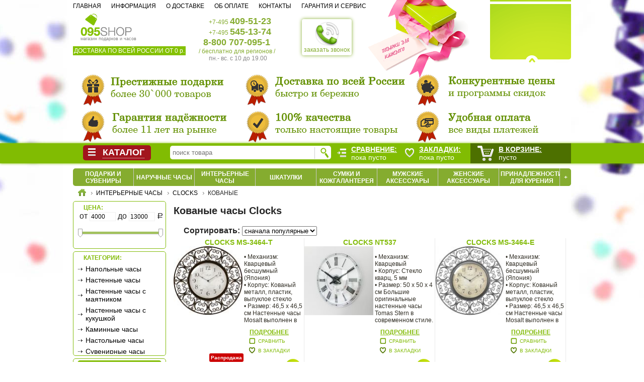

--- FILE ---
content_type: text/html; charset=UTF-8
request_url: https://www.095shop.ru/interernye-chasy/clocks/korpus_kovanoe-zhelezo/
body_size: 9953
content:
<!DOCTYPE HTML PUBLIC "-//W3C//DTD HTML 4.01 Transitional//EN" "http://www.w3.org/TR/html4/loose.dtd"><html><head><title>Кованые  часы Clocks купить в Москве по низким ценам в магазине подарков 095shop.ru</title>
<meta http-equiv="Content-Type" content="text/html; charset=UTF-8"/>
<link rel="alternate" media="only screen and (max-width: 640px)" href="https://www.095shop.ru/m.php#13,58,bs:2_6:127"/>
<meta name="Description" content="Всегда в наличии Кованые  часы Clocks - купить по низкой цене от 4490.00 руб. Быстрая доставка по Москве и России. Время работы с 10.00 до 19.00 - 095shop.ru +7 (495) 545-13-74."/>
<script type="text/javascript" src="/images/jquery.js"></script>
<script defer type="text/javascript" src="/images/ksmin.js"></script>
<script defer type="text/javascript" src="/images/jhistory.js"></script>
<script defer type="text/javascript" src="/images/ahistory.js"></script>
<script defer type="text/javascript" src="/images/jquery.tools.min.js"></script>
<script defer type="text/javascript" src="/images/jquery.maskedinput.js"></script>
<script defer type="text/javascript" src="/images/jquery.cookies.js"></script>
<script defer type="text/javascript" src="/mobile/imgslider/photoswipe.min.js"></script>
<script defer type="text/javascript" src="/mobile/imgslider/photoswipe-ui-default.min.js"></script>
<script defer type="text/javascript" src="/images/banner.js"></script>
<script defer type="text/javascript" src="/images/chat.js"></script>
<script defer type="text/javascript" src="/images/jquery-ui.js"></script>
<script defer type="text/javascript" src="/images/jquery.menu-aim.js"></script>
<script defer type="text/javascript" src="/images/pfunc.v6.js"></script>
<link rel="stylesheet" type="text/css" href="/images/rub.css" />
<!--[if lt IE 9]><style type="text/css">.rubl { text-decoration: line-through; }</style><![endif]-->
<link rel="stylesheet" type="text/css" href="/mobile/imgslider/photoswipe.css">
<link rel="stylesheet" type="text/css" href="/mobile/imgslider/default-skin/default-skin.css">
<link rel="stylesheet" type="text/css" href="/images/ui.css" />
<link rel="stylesheet" type="text/css" href="/images/pstylecat.css" />
<link rel="stylesheet" type="text/css" href="/images/pchat.css" />
<!-- Yandex.Metrika counter --> <script type="text/javascript" > (function (d, w, c) { (w[c] = w[c] || []).push(function() { try { w.yaCounter5168233 = new Ya.Metrika2({ id:5168233, clickmap:true, trackLinks:true, accurateTrackBounce:true, webvisor:true, trackHash:true, ecommerce:"dataLayer" }); } catch(e) { } }); var n = d.getElementsByTagName("script")[0], s = d.createElement("script"), f = function () { n.parentNode.insertBefore(s, n); }; s.type = "text/javascript"; s.async = true; s.src = "https://mc.yandex.ru/metrika/tag.js"; if (w.opera == "[object Opera]") { d.addEventListener("DOMContentLoaded", f, false); } else { f(); } })(document, window, "yandex_metrika_callbacks2"); </script> <noscript><div><img src="https://mc.yandex.ru/watch/5168233" style="position:absolute; left:-9999px;" alt="" /></div></noscript> <!-- /Yandex.Metrika counter -->
<!-- Google Tag Manager -->
<script type="text/javascript">(function(i,s,o,g,r,a,m){i['GoogleAnalyticsObject']=r;i[r]=i[r]||function(){ (i[r].q=i[r].q||[]).push(arguments)},i[r].l=1*new Date();a=s.createElement(o),m=s.getElementsByTagName(o)[0];a.async=1;a.src=g;m.parentNode.insertBefore(a,m)})(window,document,'script','https://www.google-analytics.com/analytics.js','ga'); ga('create', 'UA-30251148-1', 'auto'); ga('send', 'pageview');</script>
<!-- End Google Tag Manager -->
<script type="text/javascript">
$(document).ready(function () {
	$.post('/ajax_view_list.php',{a: 'cat'},function(data) { $('div.catalog_menu').append(data); $('ul.part_list').menuAim({ activate: activateSubmenu, deactivate: deactivateSubmenu}); $('div.menu_list').on({ mouseenter:function() { if(typeof stopAction !== 'undefined') { clearTimeout(stopAction); clearTimeout(stopmmenu);}}, mouseleave: function() { stopAction = setTimeout(function(){ $('ul.part_list').off('mouseenter'); $('div.menu_list').css({display: 'none'}); $('div.sub_menu').css({display: 'none'}); $('ul.part_list li').removeClass('hover');},500);}}); $('ul.part_list li a.parts').click(function() { return false;}); $('ul.part_list li a.parts').dblclick(function() { document.location.href = this.href;}); $('div.catalog_menu').on({ click: function() { if(typeof stopmmenu !== 'undefined') clearTimeout(stopmmenu); $('div.menu_list').css({display: 'block'});}, mouseenter: function() { stopmmenu = setTimeout(function(){ $('div.menu_list').css({display: 'block'});},500); }, mouseleave: function() { if(typeof stopmmenu !== 'undefined') clearTimeout(stopmmenu); if(typeof stopAction == 'undefined') $('div.menu_list').css({display: 'none'});}});});
	$.post('/ajax_view_list.php',{a: 'list_view', noid: ''},function(data) { if (data != '') { $('div.page_footer').append(data); $('div.img_bg img.item').click(function() { psg(this);})}});
});
</script>
</head>
<body>
	<div class="bg"><div class="bg_center"><div class="bg_left"></div><div class="bg_right"></div></div></div>
	<div class="main_header">
		<div class="imgtop"><img src="/images/hbg.png" title="Покупайте подарки в 095shop.ru"></div>
			<div class="logo">
				<img src="/images/095shop.gif" title="Магазин подарков и часов" style="cursor: pointer;" onclick="javascript: document.location.href = '/';"><br>магазин подарков и часов<br>
				<span class="free_post">ДОСТАВКА ПО ВСЕЙ РОССИИ ОТ 0 р.</span>
				<!--<div class="ny_logo"><img src="/images/ny_logo.png" title="Новогодние сувениры и подарки" onclick="javascript: document.location.href = '/shop/podarki-novogodnie/';"></div>//-->
			</div>
			<div id="phone-back" onclick="javascript: $('#phone-back-body').show(); $('#phone-back-tel').mask('+7 (999) 999-99-99');" title="Кликните для заказа звонка с сайта 095shop.ru * это бесплатно и не обязывает к покупке. ** Обратный звонок осуществляется в рабочие часы магазина. *** Администрация гарантирует конфиденциальность персональных данных."><img src="/images/phone-back-50.png" width="50px"><br>заказать звонок</div>
			<div id="phone-back-body"><b>обратный звонок с сайта <img src="/images/icon_delete.png" width="15px" onclick="javascript: $('#phone-back-body').hide();"></b>
				<li><span>Ваше имя:</span><input type="text" id="phone-back-fio" placeholder="контактное лицо"></li>
				<li><span>Ваш телефон:</span><input type="text" id="phone-back-tel" placeholder="+7 (___) ___-__-__"></li>
				<li><span>Пожелания:</span><input type="text" id="phone-back-dop" placeholder="тема, время звонка"></li>
				<li style="text-align: center" id="phone-back-mess"><input type="button" id="phone-back-btn" value="Заказать звонок" onclick="javascript: phone_back(); yaCounter33605144.reachGoal('ZAKAZ_ZVONOK'); return true;"></li>
			</div>
			<div class="tel">
				<ul class="phone"><li>+7-495 <b>409-51-23</b></li><li>+7-495 <b>545-13-74</b></li><li><b style="margin-left: -11px;">8-800 707-095-1</b></li><li style="margin-left: -20px;">/ бесплатно для регионов /</li><li class="last">пн.- вс. c 10 до 19.00</li></ul>
			</div>
			<div class="cbag"></div>
			<div class="top_navi">
				<ul>
					<li><a href="/">Главная</a></li>
					<li><a href="/info/o_kompanii.html">Информация</a></li>
					<li><a href="/info/dostavka.html">О доставке</a></li>
					<li><a href="/info/oplata.html">Об оплате</a></li>
					<li><a href="/info/contacti.html">Контакты</a></li>
					<li class="last"><a href="/info/garant.html">Гарантия и сервис</a></li>
				</ul>
			</div>
		</div>
	<div class="top_baner"><div class="banner"> 
	<div class="banner_block"><ul id="banner_container"><li><a href="/info/o_kompanii.html"><img src="/images/preority2.png" alt="Интернет-магазин 095shop.ru - это: надёжное партнёрство, настоящие твары, престижные бренды, низкие цены, быстрая доставка, удобная оплата." height="150px" width="990px"></a></li></ul></div>
	<div class="banner_link"><ul class="a_syle" id="banner_link_div"></ul></div> 
	<div class="hbr"></div><div class="hbl"></div>
</div></div>
	<div class="navigation_holder_space"></div><div class="catplace"></div>
	<div class="location_menu"><ul class="razdel_list"><li class="first" style="width: 121px;"><a href="/podarki-i-suveniry/">Подарки и сувениры</a></li><li style="width: 121px;"><a href="/naruchnye-chasy/">Наручные часы</a></li><li style="width: 121px;"><a href="/interernye-chasy/">Интерьерные часы</a></li><li style="width: 121px;"><a href="/shkatulki/">Шкатулки</a></li><li style="width: 121px;"><a href="/sumki-i-kojgalantereya/">Сумки и кожгалантерея</a></li><li style="width: 121px;"><a href="/mujskie-aksessuary/">Мужские аксессуары</a></li><li style="width: 121px;"><a href="/jenskie-aksessuary/">Женские аксессуары</a></li><li style="width: 121px;"><a href="/prinadlejnosti-dlya-kureniya/">Принадлежности для курения</a></li><li class="last" style="width: 22px; cursor: pointer;" data-show="0" data-oper="hiden_parts" onClick="javascript: show_div(this);"><a>+</a></li><div id="hiden_parts"><li style="width: 121px;"><a href="/posuda/">Посуда</a></li><li style="width: 121px;"><a href="/turizm-i-otdyh/">Туризм и отдых</a></li></div></li></ul><ul class="location_list" itemscope="" itemtype="http://schema.org/BreadcrumbList"><li class="first" itemscope="" itemprop="itemListElement" itemtype="http://schema.org/ListItem"><a itemprop="item" href="/" title="Интернет-магазин подарков"><img src="/images/home.gif" alt="Главная страница 095shop.ru"><meta itemprop="name" content="095shop.ru"><meta itemprop="position" content="1"></a></li><li itemscope="" itemprop="itemListElement" itemtype="http://schema.org/ListItem"><a itemprop="item" href="/interernye-chasy/" title="Интерьерные часы"><span itemprop="name">Интерьерные часы</span><meta itemprop="position" content="2"></a></li><li itemscope="" itemprop="itemListElement" itemtype="http://schema.org/ListItem"><a itemprop="item" href="/interernye-chasy/clocks/" title="Clocks"><span itemprop="name">Clocks</span><meta itemprop="position" content="3"></a></li><li title="Кованые" itemscope="" itemprop="itemListElement" itemtype="http://schema.org/ListItem"><span itemprop="item"><span itemprop="name">Кованые</span><meta itemprop="position" content="4"><link itemprop="url" href="/interernye-chasy/clocks/korpus_kovanoe-zhelezo/"></span></li></ul><div class="clear"></div></div>
	<div class="page_content">
		<div class="filters_menu"><div class="filter pr"><b>Цена:</b><div class="price_delta">от <input type="text" id="min_price" name="min_price" value="4000" onblur="javascript: $('#priceSilder').slider('option','values',[$('#min_price').val(),$('#max_price').val()]);"> до <input type="text" id="max_price" name="max_price" value="13000" onblur="javascript: $('#priceSilder').slider('option','values',[$('#min_price').val(),$('#max_price').val()]);"> <span class="rubl">Р</span><br><div id="priceSilder"></div><!--<a id="cena_lnk" href="/interernye-chasy/clocks/korpus_kovanoe-zhelezo/cena-ot-4000-do-13000/" rel="/interernye-chasy/clocks/korpus_kovanoe-zhelezo/">выбрать</a>//--></div><script> $(document).ready(function () { $('#priceSilder').slider({ range: true, step: 500, min: 4000, max: 13000, values: [4000,13000], slide: function( event, ui ) { $('#min_price').val(ui.values[0]); $('#max_price').val(ui.values[1]); $('#cena_lnk').prop({href: $('#cena_lnk').prop('rel') + 'cena-ot-' + $('#min_price').val() + '-do-' + $('#max_price').val()})}, change: function( event, ui ) { $('#min_price').val(ui.values[0]); $('#max_price').val(ui.values[1]); get_filter_query(($(this).position().top + 10)); $('#cena_lnk').prop({href: $('#cena_lnk').prop('rel') + 'cena-ot-' + $('#min_price').val() + '-do-' + $('#max_price').val()})}});});</script></div><div class="filter tb"><b>Категории:</b><ul class="option_list"><li><a href="/interernye-chasy/napolnye-chasy/">Напольные часы</a></li><li><a href="/interernye-chasy/nastennye-chasy/">Настенные часы</a></li><li><a href="/interernye-chasy/nastennye-chasy-s-mayatnikom/">Настенные часы с маятником</a></li><li><a href="/interernye-chasy/nastennye-chasy-s-kukushkoy/">Настенные часы с кукушкой</a></li><li><a href="/interernye-chasy/kaminnye-chasy/">Каминные часы</a></li><li><a href="/interernye-chasy/nastolnye-chasy/">Настольные часы</a></li><li><a href="/interernye-chasy/suvenirnye-chasy/">Сувенирные часы</a></li><li><a href="/interernye-chasy/budilniki/">Будильники</a></li><li><a href="/interernye-chasy/meteostancii/">Метеостанции</a></li></ul></div><div class="filter lnk_clear"><ul class="option_list"><li><a href="/interernye-chasy/">сбросить все фильтры</a></li></ul></div><div class="filter tb"><b>Производители:</b><ul class="option_list"><li id="tbli_58"><input type="checkbox" id="tb_58" name="clocks" value="58" checked><a class="noarr" data-for="tb_58" href="/interernye-chasy/korpus_kovanoe-zhelezo/"><strong>Clocks</strong></a></li><li id="tbli_41"><input type="checkbox" id="tb_41" name="bulova" value="41"><label class="nfl" for="tb_41" data-lnk="/interernye-chasy/brendi_bulova_clocks/korpus_kovanoe-zhelezo/">Bulova</label></li><li id="tbli_297"><input type="checkbox" id="tb_297" name="galaxy" value="297"><label class="nfl" for="tb_297" data-lnk="/interernye-chasy/brendi_clocks_galaxy/korpus_kovanoe-zhelezo/">Galaxy</label></li><li id="tbli_119"><input type="checkbox" id="tb_119" name="hermle" value="119"><label class="nfl" for="tb_119" data-lnk="/interernye-chasy/brendi_clocks_hermle/korpus_kovanoe-zhelezo/">Hermle</label></li><li id="tbli_120"><input type="checkbox" id="tb_120" name="hettich" value="120"><label class="nfl" for="tb_120" data-lnk="/interernye-chasy/brendi_clocks_hettich/korpus_kovanoe-zhelezo/">Hettich</label></li><li id="tbli_121"><input type="checkbox" id="tb_121" name="howard-miller" value="121"><label class="nfl" for="tb_121" data-lnk="/interernye-chasy/brendi_clocks_howard-miller/korpus_kovanoe-zhelezo/">Howard Miller</label></li><li id="tbli_152"><input type="checkbox" id="tb_152" name="lowell" value="152"><label class="nfl" for="tb_152" data-lnk="/interernye-chasy/brendi_clocks_lowell/korpus_kovanoe-zhelezo/">Lowell</label></li><li id="tbli_194"><input type="checkbox" id="tb_194" name="power" value="194"><label class="nfl" for="tb_194" data-lnk="/interernye-chasy/brendi_clocks_power/korpus_kovanoe-zhelezo/">Power</label></li><li id="tbli_203"><input type="checkbox" id="tb_203" name="rhythm" value="203"><label class="nfl" for="tb_203" data-lnk="/interernye-chasy/brendi_clocks_rhythm/korpus_kovanoe-zhelezo/">Rhythm</label></li><li id="tbli_235"><input type="checkbox" id="tb_235" name="timeworks" value="235"><label class="nfl" for="tb_235" data-lnk="/interernye-chasy/brendi_clocks_timeworks/korpus_kovanoe-zhelezo/">Timeworks</label></li><li id="tbli_264"><input type="checkbox" id="tb_264" name="tomas-stern" value="264"><label class="nfl" for="tb_264" data-lnk="/interernye-chasy/brendi_clocks_tomas-stern/korpus_kovanoe-zhelezo/">Tomas Stern</label></li><li id="tbli_239"><input type="checkbox" id="tb_239" name="trenkle" value="239"><label class="nfl" for="tb_239" data-lnk="/interernye-chasy/brendi_clocks_trenkle/korpus_kovanoe-zhelezo/">Trenkle</label></li></ul></div><div class="filter bs"><b>Тип механизма:</b><ul class="option_list"><li id="f_np42" class="disabled"><input type="checkbox" data-opt="7" data-value="0" name="mehanicheskiy" value="42" id="fid_42"><label for="fid_42">Механический</label></li><li id="f_np43"><input type="checkbox" data-opt="7" data-value="0" name="kvarceviy" value="43" id="fid_43"><a class="noarr" data-for="fid_43" href="/interernye-chasy/clocks/mehanizm_kvarceviy/korpus_kovanoe-zhelezo/">Кварцевый</a></li><li id="f_np143" class="disabled"><input type="checkbox" data-opt="7" data-value="0" name="elektronnye" value="143" id="fid_143"><label for="fid_143">Электронные</label></li></ul></div><div class="filter bs"><b>Материал корпуса:</b><ul class="option_list"><li id="f_np40"><input type="checkbox" data-opt="6" data-value="0" name="derevo" value="40" id="fid_40"><label class="nfl" for="fid_40" data-lnk="/interernye-chasy/clocks/korpus_derevo_kovanoe-zhelezo/">Дерево</label></li><li id="f_np99" class="disabled"><input type="checkbox" data-opt="6" data-value="0" name="drag-metaly" value="99" id="fid_99"><label for="fid_99">Драг. металлы</label></li><li id="f_np127"><input type="checkbox" data-opt="6" data-value="0" name="kovanoe-zhelezo" value="127" id="fid_127" checked><a class="noarr" data-for="fid_127" href="/interernye-chasy/clocks/"><span style="font-weight: bold;">Кованые</span></a></li><li id="f_np39"><input type="checkbox" data-opt="6" data-value="0" name="metall" value="39" id="fid_39"><label class="nfl" for="fid_39" data-lnk="/interernye-chasy/clocks/korpus_kovanoe-zhelezo_metall/">Металл</label></li><li id="f_np38"><input type="checkbox" data-opt="6" data-value="0" name="steklo" value="38" id="fid_38"><label class="nfl" for="fid_38" data-lnk="/interernye-chasy/clocks/korpus_kovanoe-zhelezo_steklo/">Стекло</label></li><li id="f_np36" class="disabled"><input type="checkbox" data-opt="6" data-value="0" name="keramika" value="36" id="fid_36"><label for="fid_36">Керамика</label></li><li id="f_np41" class="disabled"><input type="checkbox" data-opt="6" data-value="0" name="kamen" value="41" id="fid_41"><label for="fid_41">Камень</label></li><li id="f_np37"><input type="checkbox" data-opt="6" data-value="0" name="plastik" value="37" id="fid_37"><label class="nfl" for="fid_37" data-lnk="/interernye-chasy/clocks/korpus_kovanoe-zhelezo_plastik/">Пластик</label></li></ul></div><div class="filter bs"><b>Звуковой сигнал:</b><ul class="option_list"><li id="f_np44" class="disabled"><input type="checkbox" data-opt="9" data-value="1" name="boy" value="44" id="fid_44"><label for="fid_44">Бой</label></li><li id="f_np45" class="disabled"><input type="checkbox" data-opt="9" data-value="1" name="melodiya" value="45" id="fid_45"><label for="fid_45">Мелодии</label></li><li id="f_np128" class="disabled"><input type="checkbox" data-opt="9" data-value="1" name="zvuk-sound" value="128" id="fid_128"><label for="fid_128">Любой</label></li><li id="f_np142" class="disabled"><input type="checkbox" data-opt="9" data-value="1" name="budilnik" value="142" id="fid_142"><label for="fid_142">Будильник</label></li></ul></div><div class="filter bs"><b>Цвет:</b><ul class="option_list"><li id="f_np130"><input type="checkbox" data-opt="25" data-value="0" name="beliy" value="130" id="fid_130"><a class="noarr" data-for="fid_130" href="/interernye-chasy/clocks/korpus_kovanoe-zhelezo/cvet_beliy/">Белые</a></li><li id="f_np131"><input type="checkbox" data-opt="25" data-value="0" name="chyornye" value="131" id="fid_131"><a class="noarr" data-for="fid_131" href="/interernye-chasy/clocks/korpus_kovanoe-zhelezo/cvet_chyornye/">Чёрные</a></li><li id="f_np132" class="disabled"><input type="checkbox" data-opt="25" data-value="0" name="korichnevye" value="132" id="fid_132"><label for="fid_132">Коричневые</label></li><li id="f_np133"><input type="checkbox" data-opt="25" data-value="0" name="serye" value="133" id="fid_133"><a class="noarr" data-for="fid_133" href="/interernye-chasy/clocks/korpus_kovanoe-zhelezo/cvet_serye/">Серые</a></li><li id="f_np135" class="disabled"><input type="checkbox" data-opt="25" data-value="0" name="krasnye" value="135" id="fid_135"><label for="fid_135">Красные</label></li><li id="f_np139" class="disabled"><input type="checkbox" data-opt="25" data-value="0" name="oranjevye" value="139" id="fid_139"><label for="fid_139">Оранжевые</label></li></ul></div><div class="filter bs"><b>Функции:</b><ul class="option_list"><li id="f_np140" class="disabled"><input type="checkbox" data-opt="27" data-value="0" name="s-termometrom" value="140" id="fid_140"><label for="fid_140">С термометром</label></li><li id="f_np141" class="disabled"><input type="checkbox" data-opt="27" data-value="0" name="s-gigrometrom" value="141" id="fid_141"><label for="fid_141">С гигрометром</label></li></ul></div><div class="filter bs"><b>Стиль:</b><ul class="option_list"><li id="f_np145" class="disabled"><input type="checkbox" data-opt="29" data-value="0" name="uglovye" value="145" id="fid_145"><label for="fid_145">Угловые</label></li></ul></div><input type="hidden" id="filter_id" name="filter_part" value="2">
	<input type="hidden" id="filter_min_price" name="filter_min" value="4000">
	<input type="hidden" id="filter_max_price" name="filter_max" value="13000">
	<input type="hidden" id="filter_part" name="filter_part" value="13">
	<input type="hidden" id="filter_cat" name="filter_cat" value="13">
	<div id="polzunok"></div><div class="filter lnk_hidden" style="display: block;"><b>Выбрано: <span id="f_numsel">9</span></b><ul class="option_list"><li><a href="/interernye-chasy/clocks/korpus_kovanoe-zhelezo/#" id="f_lnksel">Показать</a></li></ul></div><ul class="loyalnost">
	<li>
		<b>Принимаем</b><br>без комиссии:
		<a class="prev browse up"></a>
		<div class="scrollpay" id="scrollpay">
			<ul class="items">
				<li><img src="/images/pay_wm.gif"></li>
				<li><img src="/images/pay_yam.gif"></li>
				<li><img src="/images/pay_rbkm.gif"></li>
				<li><img src="/images/pay_mc.gif"></li>
			</ul>
		</div>
		<a class="next browse down"></a>
	</li>
	<li><b>Сделаем скидку</b><img src="/images/pgc.jpg" border=0 width=150px onclick="javascript: document.location.href='/info/oformlenie-zakaza.html'"></li>
	<li><img src="/images/rating_market4.jpg" border="0" width="150" alt="Читайте отзывы покупателей и оценивайте качество магазина на Яндекс.Маркете" onclick="javascript: document.location.href='/info/otzivy.html'"></li>
	<li><br><b style="font-size: 14.6px !important;">Продаём в кредит</b><div style="display: block; text-align: justify; width: 150px;">выбирайте выгодные условия кредитования с пощью сервиса</div><img src="/images/bk.jpg" onclick="javascript: document.location.href='/text/online_kreditovanie/'" border=0 width=150px></li>
	<li><br><img src="/img/mado/mado-zont-free.jpg" width="150px" onclick="javascript: document.location.href='/interernye-chasy/mado/'"></li>
	<li class="bg_spacer"></li>
	</ul></div>
		<div class="main_content" itemscope itemtype="http://schema.org/ItemList">
			<div class="top_list_menu"><h1 itemprop="name">Кованые  часы Clocks</h1>
		<link itemprop="url" href="/interernye-chasy/clocks/korpus_kovanoe-zhelezo/"/>
		<mata itemprop="numberOfItems" content="9">
		<div class="sortirovka">Сортировать: <select onChange="javascript: ch_sort(this.value);"><option value="snachala-deshovie">сначала подешевле</option><option value="snachala-dorogie">сначала дорогие</option><option value="snachala-novinki">сначала новинки</option><option value="snachala-popularnie" selected>сначала популярные</option></select></div></div>
			<div class="model_list">
	<div id="model_cont"><ul class="model_list"><li itemprop="itemListElement" itemscope itemtype="http://schema.org/Product">
			<meta itemprop="name" content="Металлические настенные часы Mosalt MS-3464-T">
			<a itemprop="url" href="/interernye-chasy/nastennye-chasy/clocks-ms-3464-t.html" title="Clocks MS-3464-T">Clocks MS-3464-T</a>
			<img itemprop="image" class="item" id="120871" src="https://media.095shop.ru/img/clocks/small/MS-3464-T.jpg" data-link="1" data-index="0" title="Clocks MS-3464-T">
			<div class="dop" itemprop="description"><br />
&bull; Механизм: Кварцевый бесшумный (Япония) <br />
&bull; Корпус: Кованый металл, пластик, выпуклое стекло <br />
&bull; Размер: 46,5 х 46,5  см  Настенные часы Mosalt выполнен в виде ажурной</div>
			<span class="info_link" onClick="javascript: document.location.href='/interernye-chasy/nastennye-chasy/clocks-ms-3464-t.html'">Подробнее</span>
			<span class="sel"  id="sel120871"  data-btn="sel"  data-id="120871" data-act="0">Сравнить</span>
			<span class="wish" id="wish120871" data-btn="wish" data-id="120871" data-act="0">В закладки</span>
			<span class="item_price" itemprop="offers" itemscope itemtype="http://schema.org/Offer">7`790&nbsp;<span class="rubl">Р</span><span class="oldprice">11`900</span><span class="skidkared">Распродажа</span><meta itemprop="price" content="7790"><meta itemprop="priceCurrency" content="RUB"></span>
			<span class="icard" id="m120871"></span>
		</li><li itemprop="itemListElement" itemscope itemtype="http://schema.org/Product">
			<meta itemprop="name" content="Настенные часы NICOLE TIME NT537 прозрачное стекло">
			<a itemprop="url" href="/interernye-chasy/nastennye-chasy/clocks-nt537.html" title="Clocks NT537">Clocks NT537</a>
			<img itemprop="image" class="item" id="123263" src="https://media.095shop.ru/img/clocks/small/NT537.jpg" data-link="1" data-index="0" title="Clocks NT537">
			<div class="dop" itemprop="description"><br />
&bull; Механизм: Кварцевый <br />
&bull; Корпус: Стекло кварц, 5 мм <br />
&bull; Размер: 50 x 50 x 4 см  Большие оригинальные настенные часы Tomas Stern в современном стиле. Корпус выполнен</div>
			<span class="info_link" onClick="javascript: document.location.href='/interernye-chasy/nastennye-chasy/clocks-nt537.html'">Подробнее</span>
			<span class="sel"  id="sel123263"  data-btn="sel"  data-id="123263" data-act="0">Сравнить</span>
			<span class="wish" id="wish123263" data-btn="wish" data-id="123263" data-act="0">В закладки</span>
			<span class="item_price" itemprop="offers" itemscope itemtype="http://schema.org/Offer">9`100&nbsp;<span class="rubl">Р</span><meta itemprop="price" content="9100.00"><meta itemprop="priceCurrency" content="RUB"></span>
			<span class="icard" id="m123263"></span>
		</li><li itemprop="itemListElement" itemscope itemtype="http://schema.org/Product">
			<meta itemprop="name" content="Металлические настенные часы Mosalt MS-3464-E">
			<a itemprop="url" href="/interernye-chasy/nastennye-chasy/clocks-ms-3464-e.html" title="Clocks MS-3464-E">Clocks MS-3464-E</a>
			<img itemprop="image" class="item" id="120868" src="https://media.095shop.ru/img/clocks/small/MS-3464-E.jpg" data-link="1" data-index="0" title="Clocks MS-3464-E">
			<div class="dop" itemprop="description"><br />
&bull; Механизм: Кварцевый бесшумный (Япония) <br />
&bull; Корпус: Кованый металл, пластик, выпуклое стекло <br />
&bull; Размер: 46,5 х 46,5  см  Настенные часы Mosalt выполнен в виде ажурной</div>
			<span class="info_link" onClick="javascript: document.location.href='/interernye-chasy/nastennye-chasy/clocks-ms-3464-e.html'">Подробнее</span>
			<span class="sel"  id="sel120868"  data-btn="sel"  data-id="120868" data-act="0">Сравнить</span>
			<span class="wish" id="wish120868" data-btn="wish" data-id="120868" data-act="0">В закладки</span>
			<span class="item_price" itemprop="offers" itemscope itemtype="http://schema.org/Offer">11`900&nbsp;<span class="rubl">Р</span><meta itemprop="price" content="11900.00"><meta itemprop="priceCurrency" content="RUB"></span>
			<span class="icard" id="m120868"></span>
		</li><li itemprop="itemListElement" itemscope itemtype="http://schema.org/Product">
			<meta itemprop="name" content="Настенные часы Clocks B&S M195-BR-F2">
			<a itemprop="url" href="/interernye-chasy/nastennye-chasy/clocks-b-s-m195-BR-F2.html" title="Clocks B&S M195-BR-F2">Clocks B&S M195-BR-F2</a>
			<img itemprop="image" class="item" id="115746" src="https://media.095shop.ru/img/clocks/small/M195-BR-F2.jpg" data-link="1" data-index="0" title="Clocks B&S M195-BR-F2">
			<div class="dop" itemprop="description"><br />
&bull; Механизм: Кварцевый бесшумный <br />
&bull; Корпус: Металл, кованое железо <br />
&bull; Размер: 31,3 x 29,5 x 7,5 см  Двухсторонние настенные часы B&S на подвесе с арабским циферблатом</div>
			<span class="info_link" onClick="javascript: document.location.href='/interernye-chasy/nastennye-chasy/clocks-b-s-m195-BR-F2.html'">Подробнее</span>
			<span class="sel"  id="sel115746"  data-btn="sel"  data-id="115746" data-act="0">Сравнить</span>
			<span class="wish" id="wish115746" data-btn="wish" data-id="115746" data-act="0">В закладки</span>
			<span class="item_price" itemprop="offers" itemscope itemtype="http://schema.org/Offer">5`510&nbsp;<span class="rubl">Р</span><meta itemprop="price" content="5510.00"><meta itemprop="priceCurrency" content="RUB"></span>
			<span class="icard" id="m115746"></span>
		</li><li itemprop="itemListElement" itemscope itemtype="http://schema.org/Product">
			<meta itemprop="name" content="Настенные часы B&S M195-IV-F9 на подвесе">
			<a itemprop="url" href="/interernye-chasy/nastennye-chasy/clocks-b-s-m195-M195-IV-F9BR-F9.html" title="Clocks B&S M195-IV-F9">Clocks B&S M195-IV-F9</a>
			<img itemprop="image" class="item" id="119938" src="https://media.095shop.ru/img/clocks/small/M195-IV-F9.jpg" data-link="1" data-index="0" title="Clocks B&S M195-IV-F9">
			<div class="dop" itemprop="description"><br />
&bull; Механизм: Кварцевый бесшумный <br />
&bull; Корпус: Металл, кованое железо <br />
&bull; Размер: 31,3 x 29,5 x 7,5 см  Белые двухсторонние настенные часы B&S на подвесе с римским циферблатом</div>
			<span class="info_link" onClick="javascript: document.location.href='/interernye-chasy/nastennye-chasy/clocks-b-s-m195-M195-IV-F9BR-F9.html'">Подробнее</span>
			<span class="sel"  id="sel119938"  data-btn="sel"  data-id="119938" data-act="0">Сравнить</span>
			<span class="wish" id="wish119938" data-btn="wish" data-id="119938" data-act="0">В закладки</span>
			<span class="item_price" itemprop="offers" itemscope itemtype="http://schema.org/Offer">4`490&nbsp;<span class="rubl">Р</span><meta itemprop="price" content="4490.00"><meta itemprop="priceCurrency" content="RUB"></span>
			<span class="icard" id="m119938"></span>
		</li><li itemprop="itemListElement" itemscope itemtype="http://schema.org/Product">
			<meta itemprop="name" content="Двухсторонние настенные часы B&S M195-BR-CRA на подвесе">
			<a itemprop="url" href="/interernye-chasy/nastennye-chasy/clocks-b-s-m195-br-cra.html" title="Clocks B&S M195-BR-CRA">Clocks B&S M195-BR-CRA</a>
			<img itemprop="image" class="item" id="100372" src="https://media.095shop.ru/img/clocks/small/M195-BR-CRA.jpg" data-link="1" data-index="0" title="Clocks B&S M195-BR-CRA">
			<div class="dop" itemprop="description"><br />
&bull; Механизм: Кварцевый бесшумный <br />
&bull; Корпус: Металл <br />
&bull; Размер: 31,3 x 29,5 x 7,5 см  Двухсторонние настенные часы B&S с арабским циферблатом.<br />
Корпус и кронштейн</div>
			<span class="info_link" onClick="javascript: document.location.href='/interernye-chasy/nastennye-chasy/clocks-b-s-m195-br-cra.html'">Подробнее</span>
			<span class="sel"  id="sel100372"  data-btn="sel"  data-id="100372" data-act="0">Сравнить</span>
			<span class="wish" id="wish100372" data-btn="wish" data-id="100372" data-act="0">В закладки</span>
			<span class="item_price" itemprop="offers" itemscope itemtype="http://schema.org/Offer">6`400&nbsp;<span class="rubl">Р</span><meta itemprop="price" content="6400.00"><meta itemprop="priceCurrency" content="RUB"></span>
			<span class="icard" id="m100372"></span>
		</li><li itemprop="itemListElement" itemscope itemtype="http://schema.org/Product">
			<meta itemprop="name" content="Металлические настенные часы Mosalt MS-2998B">
			<a itemprop="url" href="/interernye-chasy/nastennye-chasy/clocks-ms-2998b.html" title="Clocks MS-2998B">Clocks MS-2998B</a>
			<img itemprop="image" class="item" id="119050" src="https://media.095shop.ru/img/clocks/small/MS-2998B.jpg" data-link="1" data-index="0" title="Clocks MS-2998B">
			<div class="dop" itemprop="description"><br />
&bull; Механизм: Кварцевый бесшумный (Япония) <br />
&bull; Корпус: Кованый металл, защитное стекло <br />
&bull; Размер: 42 х 42 х 6,4 см  Белые настенные часы Mosalt с оригинальным дизайном.</div>
			<span class="info_link" onClick="javascript: document.location.href='/interernye-chasy/nastennye-chasy/clocks-ms-2998b.html'">Подробнее</span>
			<span class="sel"  id="sel119050"  data-btn="sel"  data-id="119050" data-act="0">Сравнить</span>
			<span class="wish" id="wish119050" data-btn="wish" data-id="119050" data-act="0">В закладки</span>
			<span class="item_price" itemprop="offers" itemscope itemtype="http://schema.org/Offer">8`700&nbsp;<span class="rubl">Р</span><meta itemprop="price" content="8700.00"><meta itemprop="priceCurrency" content="RUB"></span>
			<span class="icard" id="m119050"></span>
		</li><li itemprop="itemListElement" itemscope itemtype="http://schema.org/Product">
			<meta itemprop="name" content="Деревянные настенные часы Mosalt MS-2998D">
			<a itemprop="url" href="/interernye-chasy/nastennye-chasy/clocks-ms-2998b.html" title="Clocks MS-2998D">Clocks MS-2998D</a>
			<img itemprop="image" class="item" id="119051" src="https://media.095shop.ru/img/clocks/small/MS-2998D.jpg" data-link="1" data-index="0" title="Clocks MS-2998D">
			<div class="dop" itemprop="description"><br />
&bull; Механизм: Кварцевый бесшумный (Япония) <br />
&bull; Корпус: Кованый металл, защитное стекло <br />
&bull; Размер: 42 х 42 х 6,4 см  Золотистые настенные часы Mosalt с оригинальным</div>
			<span class="info_link" onClick="javascript: document.location.href='/interernye-chasy/nastennye-chasy/clocks-ms-2998b.html'">Подробнее</span>
			<span class="sel"  id="sel119051"  data-btn="sel"  data-id="119051" data-act="0">Сравнить</span>
			<span class="wish" id="wish119051" data-btn="wish" data-id="119051" data-act="0">В закладки</span>
			<span class="item_price" itemprop="offers" itemscope itemtype="http://schema.org/Offer">8`700&nbsp;<span class="rubl">Р</span><meta itemprop="price" content="8700.00"><meta itemprop="priceCurrency" content="RUB"></span>
			<span class="icard" id="m119051"></span>
		</li><li itemprop="itemListElement" itemscope itemtype="http://schema.org/Product">
			<meta itemprop="name" content="Металлические настенные часы Mosalt MS-3464-H">
			<a itemprop="url" href="/interernye-chasy/nastennye-chasy/clocks-ms-3464-h.html" title="Clocks MS-3464-H">Clocks MS-3464-H</a>
			<img itemprop="image" class="item" id="120227" src="https://media.095shop.ru/img/clocks/small/MS-3464-H.jpg" data-link="1" data-index="0" title="Clocks MS-3464-H">
			<div class="dop" itemprop="description"><br />
&bull; Механизм: Кварцевый бесшумный (Япония) <br />
&bull; Корпус: Кованый металл, пластик, выпуклое стекло <br />
&bull; Размер: 46,5 х 46,5  см  Белые кованые настенные часы Mosalt с оригинальным</div>
			<span class="info_link" onClick="javascript: document.location.href='/interernye-chasy/nastennye-chasy/clocks-ms-3464-h.html'">Подробнее</span>
			<span class="sel"  id="sel120227"  data-btn="sel"  data-id="120227" data-act="0">Сравнить</span>
			<span class="wish" id="wish120227" data-btn="wish" data-id="120227" data-act="0">В закладки</span>
			<span class="item_price" itemprop="offers" itemscope itemtype="http://schema.org/Offer">12`900&nbsp;<span class="rubl">Р</span><meta itemprop="price" content="12900.00"><meta itemprop="priceCurrency" content="RUB"></span>
			<span class="icard" id="m120227"></span>
		</li></ul><div class="clear"></div><br><div class="clear"></div></div></div>
	<div class="down_list_menu">
		
	</div>
	</div>
	</div>
	<div class="clear"></div>
	<div class="page_footer">

	</div>
	<div class="footer_body">
		<div class="foot_txt_holder" style="position: relative;">
			<ul>
				<li>www.095shop.ru © 2004-2024<br>Представленная на сайте информация принадлежит ООО "ГРАНДШОП" копирование разрешено только при наличии письменного разрешения администрации магазина.</li>
				<li itemscope itemtype="http://schema.org/Organization">
					<span itemprop="name">ООО "ГРАНДШОП"</span>
					ОГРН: 1097746492645,
					ИНН: 7725675050,
					тел.: <span itemprop="telephone">+7 495 545-13-74</span>,
					<span itemprop="address" itemscope itemtype="http://schema.org/PostalAddress">
					адрес:
						<span itemprop="postalCode">115516</span>,
						<span itemprop="addressLocality">г. Москва</span>,
						<span itemprop="streetAddress">ул. Большая Ордынка, д. 13/9 стр. 1</span>.
					</span>
					Содержание каталога носит информативный характер и не является публичным договором-офертой.
				</li>
				<li>
					<ul>
						<li id="oformlenie-zakaza">Как сделать заказ?</li>
						<li id="dostavka">Как происходит доставка?</li>
						<li id="oplata">Как оплатить покупку?</li>
						<li id="oformlenie-zakaza">Как осуществляется гарантия?</li>
					</ul>
				</li>
				<li>
					<ul>
						<li><a href="/info/otzivy.html">Отзывы о магазине</a></li>
						<li><a href="https://www.095shop.ru/">Главная страница</a></li>
						<li><a href="/karta-saita.html">Карта сайта</a></li>
						<li><script language="javascript"> n = '095shop'; s = 'mail.ru'; document.write('<a href="mailto:' + n + '@' + s + '" title="Магазин подарков" target=_blank>' + n + '@' + s + '</a>');</script></li>
					</ul>
				</li>
			</ul>
			<div style="display: block; position: absolute; top:  5px; right: 10px; width: 50px;"><noindex>
			<a href="https://www.youtube.com/channel/UCiV2bfS9a53OtF9i3JvJ4ng" target="_blank"><img src="/images/yt.png" style="width: 40px;"></a>
			<br>
			<a href="https://vk.com/club095shop" target="_blank"><img src="/images/vk.png" style="width: 40px;"></a></noindex>
			</div>
		</div>
	</div>
	<div id="scrollUp"><img src="/images/page_up.png">вверх</div>
	<div id="pswp" class="pswp" tabindex="-1" role="dialog" aria-hidden="true"><div class="pswp__bg"></div><div class="pswp__scroll-wrap"><div class="pswp__container"><div class="pswp__item"></div><div class="pswp__item"></div><div class="pswp__item"></div></div><div class="pswp__ui pswp__ui--hidden"><div class="pswp__top-bar"><div class="pswp__counter"></div><button data-role="none" class="pswp__button pswp__button--close" title="Close (Esc)"></button><div class="pswp__preloader"><div class="pswp__preloader__icn"><div class="pswp__preloader__cut"><div class="pswp__preloader__donut"></div></div></div></div></div><div class="pswp__share-modal pswp__share-modal--hidden pswp__single-tap"><div class="pswp__share-tooltip"></div></div><button data-role="none" class="pswp__button pswp__button--arrow--left" title="Previous (arrow left)"></button><button data-role="none" class="pswp__button pswp__button--arrow--right" title="Next (arrow right)"></button><div class="pswp__caption"><div class="pswp__caption__center"></div></div></div></div></div></div>
	<div id="modal" class="modal"><div class="overlay"></div><div class="cont"></div></div>
	<div id="chat_cont"></div>
	<div class="navigation_holder">
		<div class="navigation_menu">
			<div class="catalog_menu"><img src="/images/align_just.png"><b>Каталог</b></div>
			<div class="search_block"><form action="/poisk/" method="get" onSubmit="javascript: $('#forya').val($('#forme').val()); return true;"><input type="text" value="" placeholder="поиск товара" id="forme" name="str"><input type="image" src="/images/schbtn.gif"><input type="hidden" name="searchid" value="1883696"/><input type="hidden" name="l10n" value="ru"/><input type="hidden" name="reqenc" value="utf-8"/><input type="hidden" id="forya" name="text" value=""/></form></div>
			<div class="select_items"><img src="/images/indent_increase_32.png"><span class="select_btn">Сравнение:</span><br><span id="sel"></span></div>
			<div class="wishes_items"><a href="/wish-list/"><img src="/images/heart_empty.png"><span class="select_btn">Закладки:</span><br><span id="wish"></span></a></div>
			<div class="shop_cart"><a href="/korzina/"><img src="/images/shop_cart.png"><span class="vasha_korzina">В корзине:</span>&nbsp;<span id="korzina"></span></a></div>
		</div>
	</div>
	</body></html>

--- FILE ---
content_type: text/html; charset=UTF-8
request_url: https://www.095shop.ru/counter.php
body_size: 132
content:
0.001847